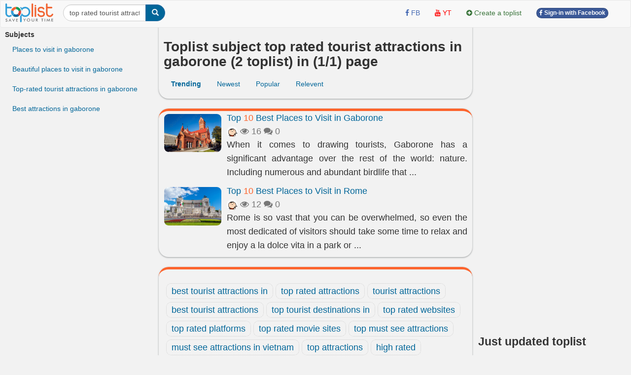

--- FILE ---
content_type: text/html; charset=UTF-8
request_url: https://toplist.info/top-lists/top-rated-tourist-attractions-in-gaborone/
body_size: 8083
content:
<!DOCTYPE html>
<html xmlns="http://www.w3.org/1999/xhtml"
      xmlns:og="http://ogp.me/ns#"
      xmlns:fb="https://www.facebook.com/2008/fbml">  
<head>
<title>Toplist subject top rated tourist attractions in gaborone (2 toplist about top rated tourist attractions in gaborone)  - toplist.info</title>
<meta name="description" content="Toplist about top rated tourist attractions in gaborone found 2 toplist best tourist attractions in, top rated attractions, tourist attractions, best tourist attractions, top tourist destinations in, top rated websites, top rated platforms, top rated movie sites, top must see attractions, must see attractions in vietnam, top attractions" >
<meta name="keywords" content="" >
<meta http-equiv="content-type" content="text/html; charset=UTF-8" >
<meta name="robots" content="index, follow">
<meta http-equiv="content-language" content="en" />    
<meta name="generator" content="toplist.info CMS">
<meta charset="UTF-8">

<meta name="google-site-verification" content="EPUQC-3rOOmkHINHS-QWZjF_BZHGRvHJnQnd7436qdU" />
<meta name="viewport" content="width=device-width, initial-scale=1, maximum-scale=1, user-scalable=no">

<link href="/libs/bootstrap/css/bootstrap_gcl.css?r=68" rel="stylesheet">

<link rel="stylesheet" href="/libs/font-awesome/css/font-awesome.min.css">
<link rel="stylesheet" href="/libs/bootstrap-social.css">

<link href="/libs/rating/css/star-rating.css" media="all" rel="stylesheet" type="text/css" />
<link href="/libs/rating/themes/krajee-gly/theme.css" media="all" rel="stylesheet" type="text/css" />


<script src="/libs/jquery.min.js"></script>
<script src="/libs/bootstrap/js/bootstrap.min.js"></script>
<link href="/libs/jquery-ui.min.css" rel="stylesheet">
<script src="/libs/jquery-ui.min.js"></script>
<script src="/libs/jquery.cookie.js"></script>
<script src="/libs/jquery.form.min.js"></script>
<script src="/libs/autogrow.js"></script>

<link href="/libs/bootstrap-tokenfield/css/bootstrap-tokenfield.min.css" rel="stylesheet">
<link href="/libs/bootstrap-tokenfield/css/tokenfield-typeahead.min.css" rel="stylesheet">
<script src="/libs/bootstrap-tokenfield/bootstrap-tokenfield.min.js"></script>
<script src="/libs/bootbox.min.js"></script>


<link href="/libs/bootstrap3-editable-1.5.1/bootstrap3-editable/css/bootstrap-editable.css" rel="stylesheet"/>
<script src="/libs/bootstrap3-editable-1.5.1/bootstrap3-editable/js/bootstrap-editable.min.js"></script>

<link href="/libs/bootstrap3-editable-1.5.1/inputs-ext/wysihtml5/bootstrap-wysihtml5-0.0.2/bootstrap-wysihtml5-0.0.2.css" rel="stylesheet" type="text/css"></link>
<script src="/libs/bootstrap3-editable-1.5.1/inputs-ext/wysihtml5/bootstrap-wysihtml5-0.0.2/wysihtml5-0.3.0.js"></script>
<script src="/libs/bootstrap3-editable-1.5.1/inputs-ext/wysihtml5/bootstrap-wysihtml5-0.0.2/bootstrap-wysihtml5-0.0.2.js"></script>
<script src="/libs/bootstrap3-editable-1.5.1/inputs-ext/wysihtml5/wysihtml5.js"></script>


<script src="/libs/rating/js/star-rating.js" type="text/javascript"></script>
<script src="/libs/rating/themes/krajee-gly/theme.js"></script>

<script type="text/javascript" src='/libs/jquery.bpopup.js'></script>
<link href="/libs/styles.css?a=886869886" rel="stylesheet">

<script src="/libs/social-share/sharetastic.js"></script>
<link href="/libs/social-share/sharetastic.css" rel="stylesheet">




<link rel="apple-touch-icon" sizes="180x180" href="/apple-touch-icon.png">
<link rel="icon" type="image/png" sizes="32x32" href="/favicon-32x32.png">
<link rel="icon" type="image/png" sizes="16x16" href="/favicon-16x16.png">
<link rel="manifest" href="/site.webmanifest">
<link rel="icon" href="/favicon.ico">
<link rel="shortcut icon" href="/favicon.ico">



<meta property="og:type"               content="article" />
<meta property="og:site_name"               content="toplist.info" />
<meta property="fb:app_id"               content="312211842489673" />


<script type="application/ld+json">
{
    "@context": "https://schema.org",
    "@type": "Organization",
    "url": "https://toplist.info/",
    "name": "Toplist Joint Stock Company",
    "logo": "https://toplist.info/images/logo.svg"
}
</script>

<script type="application/ld+json">
{
    "@context": "https://schema.org",
    "@type": "LocalBusiness",
    "name": "Toplist Joint Stock Company",
    "image": "https://toplist.info/images/logo.svg",
    "@id": "https://toplist.info/images/logo.svg",
    "url": "https://toplist.info/",
    "address": {
        "@type": "PostalAddress",
        "streetAddress": "3rd floor, Viet Tower Building, No. 01 Thai Ha Street, Trung Liet Ward, Dong Da District, Hanoi City, Vietnam",
        "addressLocality": "Hà Nội",
        "postalCode": "100000",
        "addressCountry": "VN"
    },
    "geo": {
        "@type": "GeoCoordinates",
        "latitude": 21.0091709952721,
        "longitude": 105.82392078194857
    },
    "openingHoursSpecification": {
        "@type": "OpeningHoursSpecification",
        "dayOfWeek": [
            "Monday",
            "Tuesday",
            "Wednesday",
            "Thursday",
            "Friday"
        ],
        "opens": "09:00",
        "closes": "18:00"
    },
    "sameAs": "https://www.facebook.com/Toplist.vnn" 
}
</script>


<script src='https://www.google.com/recaptcha/api.js'></script>

<!-- Global site tag (gtag.js) - Google Analytics -->
<script async src="https://www.googletagmanager.com/gtag/js?id=G-GSSJ2SW0SM"></script>
<script>
  window.dataLayer = window.dataLayer || [];
  function gtag(){dataLayer.push(arguments);}
  gtag('js', new Date());

  gtag('config', 'G-GSSJ2SW0SM');
</script>


</head>
<body style="background: #f2f2f2;" id="body">
<a name="toppage"></a>

    <div id="fb-root"></div>
    <script>(function(d, s, id) {
            var js, fjs = d.getElementsByTagName(s)[0];
            if (d.getElementById(id)) return;
            js = d.createElement(s); js.id = id;
            js.src = "//connect.facebook.net/vi_VN/sdk.js#xfbml=1&version=v2.7&appId=1356159631465391";
            fjs.parentNode.insertBefore(js, fjs);
        }(document, 'script', 'facebook-jssdk'));
    </script>

    <nav id="header_nav" class="navbar navbar-default " role="navigation" style="margin-bottom: 0px;z-index: 1000;">
    <div class="containerfluid" style="padding: 0px;" >
        <div class="content-cover">
    
            <!-- Brand and toggle get grouped for better mobile display -->
            <div class="navbar-header">
                <button style="margin-left:10px; border-radius: 50%; border:none;padding: 0px;" type="button" class="navbar-toggle" data-toggle="collapse" data-target="#bs-example-navbar-collapse-1">
                    <span class="sr-only">Toggle navigation</span>
                    <img src="/images/top-bt.svg" height="32px">
                </button>
                <a class="navbar-brand" href="https://toplist.info"><img class="logo" alt="toplist.info" src="/images/logo.svg" height="38px" ></a>
               <div class="navbar-left" style="margin:8px 10px 0px 10px;">
               <form class="form-inline" role="search">
                    <div class="input-group">
                        <input  value="top rated tourist attractions in gaborone" type="text" class="form-control" placeholder="Search toplist" name="q" id="q">
                        <div class="input-group-btn">
                            <button class="btn btn-primary" id= "search_button" type="submit"><i class="glyphicon glyphicon-search"></i></button>
                        </div>
                    </div>
                </form>    
                </div>        
            </div>

            <!-- Collect the nav links, forms, and other content for toggling -->
            <div class="collapse navbar-collapse" id="bs-example-navbar-collapse-1">
                                <div class="col-sm-3 col-md-3">
 
                </div>
                <ul class="nav navbar-nav navbar-right">      
                    <li><a rel="nofollow" target="_blank" href="https://www.facebook.com/toplist.info/"> <i class="fa fa-facebook" style="color:#4267B2;" ></i> <span style="color:#4267B2;">FB</span></a></li>   
                    <li><a rel="nofollow"  target="_blank" href="https://www.youtube.com/channel/UCtMEBbqDbv4g_gZzr10ujLQ"><i class="fa fa-youtube" style="color:#FF0000;" ></i> <span style="color:#FF0000;">YT</span></a></li>
                                        
                    <li><a  href="/?a=ACC&acc=POST&post=S"   ><i class="fa fa-plus-circle text-success" ></i> <span class="text-success"><span>Create a toplist</span></a></li>

                    
                                                                <li><a href="/account/facebook_login.html" ><span class="btn btn-facebook btn-facebook-size" ><i class='fa fa-facebook'></i> Sign-in with Facebook</a></span></li>
                    
                    <li><a href="#"></a></li>
                </ul>

            </div><!-- /.navbar-collapse -->
        </div><!-- /content-cover-->
    </div>
    </nav>

<div class="containerfluid" style="background: #f2f2f2;padding: 0px;margin-right: auto;margin-left: auto;">
<div class="content-cover">
    <div class="row" style="margin:0px;">
        <div id="col_left" class="col-xs-12 col-lg-3 visible-lg" >      
            <ul class="nav" >
                <li class="nav-header" >
                    <B>Subjects</B>
                </li>
                <li><a href="/top-lists/places-to-visit-in-gaborone/">Places to visit in gaborone</a></li><li><a href="/top-lists/beautiful-places-to-visit-in-gaborone/">Beautiful places to visit in gaborone</a></li><li><a href="/top-lists/top-rated-tourist-attractions-in-gaborone/">Top-rated tourist attractions in gaborone</a></li><li><a href="/top-lists/best-attractions-in-gaborone/">Best attractions in gaborone</a></li>            </ul>
        </div>
        <div id="col_center"  class="col-xs-12 col-lg-6" >
            <div class="post_header box_shadow" style="margin-top:-20px; padding-top: 30px;z-index: 10;">            
                <h1>Toplist subject top rated tourist attractions in gaborone (2 toplist)  in (1/1) page </h1>
                <ul class="nav nav-pills">
                    <li><a class="active" href="/?a=POST&post=SE&q=top rated tourist attractions in gaborone&s=2&o=" ><B>Trending</b></a></li><li><a href="/?a=POST&post=SE&q=top rated tourist attractions in gaborone&s=2&o=new">Newest</a></li><li><a href="/?a=POST&post=SE&q=top rated tourist attractions in gaborone&s=2&o=pop">Popular</a></li><li><a href="/?a=POST&post=SE&q=top rated tourist attractions in gaborone&s=2&o=rel">Relevent</a></li>                </ul>
            </div>
            <div class="post_top box_shadow">
                
        <div class="media">
            <div class="media-left"><a href="/top-list/best-places-to-visit-in-gaborone-9780.htm"  ><img class="round_img" alt="Best Places to Visit in Gaborone" width="118px" src="/images/200px/church-of-saints-simon-and-helena-930642.jpg" ></a></div>
            <div class="media-body" style="text-align: justify;">
            <h4 class="media-heading"><a href="/top-list/best-places-to-visit-in-gaborone-9780.htm"  >Top <span class="top_number">10</span> Best Places to Visit in Gaborone</a></h4>
            <div class="text-muted" style="display: table-cell; vertical-align: middle;line-height:25px;" >
            <a title = "Trần Tèo" href="/tac-gia/trần-tèo-113/" ><img width=22px height=22px class="user_avatar_link" src="/images/avatars/113.jpg" alt="Trần Tèo" ></a>
            
            <i class="fa fa-eye" aria-hidden="true"></i> 16
            <i class="fa fa-comments" aria-hidden="true"></i> 0
            <span class="fb-share-button" data-href="https://toplist.info/top-list/best-places-to-visit-in-gaborone-9780.htm" data-layout="button_count" data-size="small"  data-mobile-iframe="true"></span>
            </div>
            <p class="hidden-xs">When it comes to drawing tourists, Gaborone has a significant advantage over the rest of the world: nature. Including numerous and abundant birdlife that  ...</p>
            </div>
        </div>
    
        <div class="media">
            <div class="media-left"><a href="/top-list/best-places-to-visit-in-rome-9854.htm"  ><img class="round_img" alt="Best Places to Visit in Rome" width="118px" src="/images/200px/-934649.jpg" ></a></div>
            <div class="media-body" style="text-align: justify;">
            <h4 class="media-heading"><a href="/top-list/best-places-to-visit-in-rome-9854.htm"  >Top <span class="top_number">10</span> Best Places to Visit in Rome</a></h4>
            <div class="text-muted" style="display: table-cell; vertical-align: middle;line-height:25px;" >
            <a title = "Trần Tèo" href="/tac-gia/trần-tèo-113/" ><img width=22px height=22px class="user_avatar_link" src="/images/avatars/113.jpg" alt="Trần Tèo" ></a>
            
            <i class="fa fa-eye" aria-hidden="true"></i> 12
            <i class="fa fa-comments" aria-hidden="true"></i> 0
            <span class="fb-share-button" data-href="https://toplist.info/top-list/best-places-to-visit-in-rome-9854.htm" data-layout="button_count" data-size="small"  data-mobile-iframe="true"></span>
            </div>
            <p class="hidden-xs">Rome is so vast that you can be overwhelmed, so even the most dedicated of visitors should take some time to relax and enjoy a la dolce vita in a park or  ...</p>
            </div>
        </div>
                    <center></center>
            </div>  
            <div class="post_top box_shadow">
                <div class="keywords_list">
                    
		<a data-toggle="popover" data-placement="bottom" data-trigger="hover" href="/top-lists/best-tourist-attractions-in/" data-content="151">best tourist attractions in</a>
		
		<a data-toggle="popover" data-placement="bottom" data-trigger="hover" href="/top-lists/top-rated-attractions/" data-content="106">top rated attractions</a>
		
		<a data-toggle="popover" data-placement="bottom" data-trigger="hover" href="/top-lists/tourist-attractions/" data-content="155">tourist attractions</a>
		
		<a data-toggle="popover" data-placement="bottom" data-trigger="hover" href="/top-lists/best-tourist-attractions/" data-content="153">best tourist attractions</a>
		
		<a data-toggle="popover" data-placement="bottom" data-trigger="hover" href="/top-lists/top-tourist-destinations-in/" data-content="62">top tourist destinations in</a>
		
		<a data-toggle="popover" data-placement="bottom" data-trigger="hover" href="/top-lists/top-rated-websites/" data-content="8">top rated websites</a>
		
		<a data-toggle="popover" data-placement="bottom" data-trigger="hover" href="/top-lists/top-rated-platforms/" data-content="10">top rated platforms</a>
		
		<a data-toggle="popover" data-placement="bottom" data-trigger="hover" href="/top-lists/top-rated-movie-sites/" data-content="4">top rated movie sites</a>
		
		<a data-toggle="popover" data-placement="bottom" data-trigger="hover" href="/top-lists/top-must-see-attractions/" data-content="49">top must see attractions</a>
		
		<a data-toggle="popover" data-placement="bottom" data-trigger="hover" href="/top-lists/must-see-attractions-in-vietnam/" data-content="5">must see attractions in vietnam</a>
		
		<a data-toggle="popover" data-placement="bottom" data-trigger="hover" href="/top-lists/top-attractions/" data-content="130">top attractions</a>
		
		<a data-toggle="popover" data-placement="bottom" data-trigger="hover" href="/top-lists/high-rated/" data-content="104">high rated</a>
		
		<a data-toggle="popover" data-placement="bottom" data-trigger="hover" href="/top-lists/high-rated-nintendo-games/" data-content="10">high rated nintendo games</a>
		
		<a data-toggle="popover" data-placement="bottom" data-trigger="hover" href="/top-lists/top-in-asia/" data-content="25">top in asia</a>
		
		<a data-toggle="popover" data-placement="bottom" data-trigger="hover" href="/top-lists/best-attractions/" data-content="201">best attractions</a>
		
		<a data-toggle="popover" data-placement="bottom" data-trigger="hover" href="/top-lists/top-10-in-the-world/" data-content="30">top 10 in the world</a>
		
		<a data-toggle="popover" data-placement="bottom" data-trigger="hover" href="/top-lists/top-fights-in-anime/" data-content="12">top fights in anime</a>
		
		<a data-toggle="popover" data-placement="bottom" data-trigger="hover" href="/top-lists/top-brands-in-india/" data-content="17">top brands in india</a>
		
		<a data-toggle="popover" data-placement="bottom" data-trigger="hover" href="/top-lists/top-in-the-world/" data-content="109">top in the world</a>
		
		<a data-toggle="popover" data-placement="bottom" data-trigger="hover" href="/top-lists/top-bars-in-the-uk/" data-content="4">top bars in the uk</a>
		
		<a data-toggle="popover" data-placement="bottom" data-trigger="hover" href="/top-lists/top-companies-in-usa/" data-content="12">top companies in usa</a>
		
		<a data-toggle="popover" data-placement="bottom" data-trigger="hover" href="/top-lists/historical-attractions/" data-content="6">historical attractions</a>
		
		<a data-toggle="popover" data-placement="bottom" data-trigger="hover" href="/top-lists/top-companies-in-india/" data-content="6">top companies in india</a>
		
		<a data-toggle="popover" data-placement="bottom" data-trigger="hover" href="/top-lists/top-hotels-in-nyc/" data-content="5">top hotels in nyc</a>
		
		<a data-toggle="popover" data-placement="bottom" data-trigger="hover" href="/top-lists/attractions/" data-content="213">attractions</a>
		
		<a data-toggle="popover" data-placement="bottom" data-trigger="hover" href="/top-lists/travel-attractions/" data-content="42">travel attractions</a>
		
		<a data-toggle="popover" data-placement="bottom" data-trigger="hover" href="/top-lists/must-visit-tourist-destinations/" data-content="50">must visit tourist destinations</a>
		
		<a data-toggle="popover" data-placement="bottom" data-trigger="hover" href="/top-lists/best-tourist-places/" data-content="184">best tourist places</a>
		                </div>
            </div>
        </div>
        <div id="col_right"  class="col-xs-12 col-lg-3">
            <div style="margin-top:10px;">
            <script async src="https://pagead2.googlesyndication.com/pagead/js/adsbygoogle.js?client=ca-pub-6769228678930885"
     crossorigin="anonymous"></script>
<!-- toplist new 2 -->
<ins class="adsbygoogle"
     style="display:block"
     data-ad-client="ca-pub-6769228678930885"
     data-ad-slot="8510030276"
     data-ad-format="auto"
     data-full-width-responsive="true"></ins>
<script>
     (adsbygoogle = window.adsbygoogle || []).push({});
</script>
<BR>            </div>
            <h3>Just updated toplist</h3>       
            
        <div class="media">
            <div class="media-left"><a href="/top-list/most-beautiful-historical-sites-in-germany-5272.htm"  ><img class="round_img" alt="Most Beautiful Historical Sites in Germany" width="68px" src="/images/200px/lbeck-town-hall-848173.jpg" ></a></div>
            <div class="media-body">
            <h5 class="media-heading" style="margin-top:0px;margin-bottom:0px;" ><a href="/top-list/most-beautiful-historical-sites-in-germany-5272.htm"  >Top <span class="top_number">9</span> Most Beautiful Historical Sites in Germany</a></h5>
            <div class="text-muted" style="display: table-cell; vertical-align: middle;line-height:25px;" >
            <a title = "Bùi Lê Khánh Linh" href="/tac-gia/bùi-lê-khánh-linh-139/" ><img width=22px height=22px class="user_avatar_link" src="/images/avatars/139.jpg" alt="Bùi Lê Khánh Linh" ></a>
            <i class="fa fa-eye" aria-hidden="true"></i> 143
            <i class="fa fa-comments" aria-hidden="true"></i> 0
            </div>
            </div>
        </div>
    
        <div class="media">
            <div class="media-left"><a href="/top-list/best-bl-manhwa-webtoons-with-weak-mc-15334.htm"  ><img class="round_img" alt="Best BL Manhwa (Webtoons) with Weak MC" width="68px" src="/images/200px/trap-city-1049011.jpg" ></a></div>
            <div class="media-body">
            <h5 class="media-heading" style="margin-top:0px;margin-bottom:0px;" ><a href="/top-list/best-bl-manhwa-webtoons-with-weak-mc-15334.htm"  >Top <span class="top_number">5</span> Best BL Manhwa (Webtoons) with Weak MC</a></h5>
            <div class="text-muted" style="display: table-cell; vertical-align: middle;line-height:25px;" >
            <a title = "Thạch Ngọc" href="/tac-gia/thạch-ngọc-119/" ><img width=22px height=22px class="user_avatar_link" src="/images/avatars/119.jpg" alt="Thạch Ngọc" ></a>
            <i class="fa fa-eye" aria-hidden="true"></i> 600
            <i class="fa fa-comments" aria-hidden="true"></i> 2
            </div>
            </div>
        </div>
    
        <div class="media">
            <div class="media-left"><a href="/top-list/best-dark-romance-manhwa-webtoons-14935.htm"  ><img class="round_img" alt="Best Dark Romance Manhwa (Webtoons)" width="68px" src="/images/200px/best-dark-romance-manhwa-webtoons-1047046.jpg" ></a></div>
            <div class="media-body">
            <h5 class="media-heading" style="margin-top:0px;margin-bottom:0px;" ><a href="/top-list/best-dark-romance-manhwa-webtoons-14935.htm"  >Top <span class="top_number">12</span> Best Dark Romance Manhwa (Webtoons)</a></h5>
            <div class="text-muted" style="display: table-cell; vertical-align: middle;line-height:25px;" >
            <a title = "Lê.T. Thuần" href="/tac-gia/lê.t.-thuần-117/" ><img width=22px height=22px class="user_avatar_link" src="/images/avatars/117.jpg" alt="Lê.T. Thuần" ></a>
            <i class="fa fa-eye" aria-hidden="true"></i> 705
            <i class="fa fa-comments" aria-hidden="true"></i> 0
            </div>
            </div>
        </div>
    
        <div class="media">
            <div class="media-left"><a href="/top-list/best-vampire-romance-manhwa-webtoons-14930.htm"  ><img class="round_img" alt="Best Vampire Romance Manhwa (Webtoons)" width="68px" src="/images/200px/best-vampire-romance-manhwa-webtoons-1047791.jpg" ></a></div>
            <div class="media-body">
            <h5 class="media-heading" style="margin-top:0px;margin-bottom:0px;" ><a href="/top-list/best-vampire-romance-manhwa-webtoons-14930.htm"  >Top <span class="top_number">10</span> Best Vampire Romance Manhwa (Webtoons)</a></h5>
            <div class="text-muted" style="display: table-cell; vertical-align: middle;line-height:25px;" >
            <a title = "Lê.T. Thuần" href="/tac-gia/lê.t.-thuần-117/" ><img width=22px height=22px class="user_avatar_link" src="/images/avatars/117.jpg" alt="Lê.T. Thuần" ></a>
            <i class="fa fa-eye" aria-hidden="true"></i> 470
            <i class="fa fa-comments" aria-hidden="true"></i> 0
            </div>
            </div>
        </div>
    
        <div class="media">
            <div class="media-left"><a href="/top-list/best-cultivation-donghua-chinese-anime-with-op-mc-15089.htm"  ><img class="round_img" alt="Best Cultivation Donghua (Chinese Anime) with OP MC" width="68px" src="/images/200px/best-cultivation-donghua-chinese-anime-with-op-mc-1044279.jpg" ></a></div>
            <div class="media-body">
            <h5 class="media-heading" style="margin-top:0px;margin-bottom:0px;" ><a href="/top-list/best-cultivation-donghua-chinese-anime-with-op-mc-15089.htm"  >Top <span class="top_number">12</span> Best Cultivation Donghua (Chinese Anime) with OP MC</a></h5>
            <div class="text-muted" style="display: table-cell; vertical-align: middle;line-height:25px;" >
            <a title = "Thanh Vy" href="/tac-gia/thanh-vy-274/" ><img width=22px height=22px class="user_avatar_link" src="/images/avatars/274.jpg" alt="Thanh Vy" ></a>
            <i class="fa fa-eye" aria-hidden="true"></i> 925
            <i class="fa fa-comments" aria-hidden="true"></i> 0
            </div>
            </div>
        </div>
    
        <div class="media">
            <div class="media-left"><a href="/top-list/best-cake-brands-in-philippines-14939.htm"  ><img class="round_img" alt="Best Cute Romance Manhwa  (Webtoons)" width="68px" src="/images/200px/best-cute-romance-manhwa-webtoons-1047158.jpg" ></a></div>
            <div class="media-body">
            <h5 class="media-heading" style="margin-top:0px;margin-bottom:0px;" ><a href="/top-list/best-cake-brands-in-philippines-14939.htm"  >Top <span class="top_number">10</span> Best Cute Romance Manhwa  (Webtoons)</a></h5>
            <div class="text-muted" style="display: table-cell; vertical-align: middle;line-height:25px;" >
            <a title = "Lê.T. Thuần" href="/tac-gia/lê.t.-thuần-117/" ><img width=22px height=22px class="user_avatar_link" src="/images/avatars/117.jpg" alt="Lê.T. Thuần" ></a>
            <i class="fa fa-eye" aria-hidden="true"></i> 468
            <i class="fa fa-comments" aria-hidden="true"></i> 0
            </div>
            </div>
        </div>
    
        <div class="media">
            <div class="media-left"><a href="/top-list/best-liquor-brands-in-the-us-12593.htm"  ><img class="round_img" alt="Best Liquor Brands in the US" width="68px" src="/images/200px/fireball-1012822.jpg" ></a></div>
            <div class="media-body">
            <h5 class="media-heading" style="margin-top:0px;margin-bottom:0px;" ><a href="/top-list/best-liquor-brands-in-the-us-12593.htm"  >Top <span class="top_number">10</span> Best Liquor Brands in the US</a></h5>
            <div class="text-muted" style="display: table-cell; vertical-align: middle;line-height:25px;" >
            <a title = "Ng Thùy Linh" href="/tac-gia/ng-thùy-linh-51/" ><img width=22px height=22px class="user_avatar_link" src="/images/avatars/51.jpg" alt="Ng Thùy Linh" ></a>
            <i class="fa fa-eye" aria-hidden="true"></i> 385
            <i class="fa fa-comments" aria-hidden="true"></i> 0
            </div>
            </div>
        </div>
    
        <div class="media">
            <div class="media-left"><a href="/top-list/best-chinese-oil-companies-12585.htm"  ><img class="round_img" alt="Best Manga/Manhwa Where MC is Reincarnated as a Noble" width="68px" src="/images/200px/manga-where-mc-is-reincarnated-as-a-noble-1049469.jpg" ></a></div>
            <div class="media-body">
            <h5 class="media-heading" style="margin-top:0px;margin-bottom:0px;" ><a href="/top-list/best-chinese-oil-companies-12585.htm"  >Top <span class="top_number">5</span> Best Manga/Manhwa Where MC is Reincarnated as a Noble</a></h5>
            <div class="text-muted" style="display: table-cell; vertical-align: middle;line-height:25px;" >
            <a title = "Ng Thùy Linh" href="/tac-gia/ng-thùy-linh-51/" ><img width=22px height=22px class="user_avatar_link" src="/images/avatars/51.jpg" alt="Ng Thùy Linh" ></a>
            <i class="fa fa-eye" aria-hidden="true"></i> 477
            <i class="fa fa-comments" aria-hidden="true"></i> 0
            </div>
            </div>
        </div>
                
        </div>
    </div>
</div>
<script type="text/javascript">
    $.cookie('search_page', window.location, { path: '/' });
    $.cookie('search_term', 'top rated tourist attractions in gaborone', { path: '/' });
</script>
<div class="footer_info box_shadow text-center">
  
      <h2 style="line-height: 45px;"><span class="label label-success">Objective</span> <span class="label label-info">Completely</span> <span class="label label-primary">Accurate</span></h2>
</div>



</div>
<div id="ffooter">
  <div class="navbar navbar-default navbar-static-bottom" style="margin-bottom:0px;padding-left: 10px;" role="navigation">
    <div class="container">
      
<ul class="nav navbar-nav navbar-left">
        <li><a style="padding-left: 0px;" href="/top-list/gioi-thieu-ve-toplistvn-593.htm">About</a></li>
        <li><a href="tel:+84369132468">+84369132468</a></li>
        <li><a href="/top-lists/toplist.info/"><span class="text-info"><i class="fa fa-question-circle" aria-hidden="true"></i> Help</a></span></li>
        <!-- <li><a href="/top-list/quy-dinh-bat-buoc-cua-toplistvn-305.htm">Rule</a></li>-->
        <li><a style="padding-right: 0px;" href="/top-list/quy-dinh-ve-ban-quyen-cua-toplistvn-10173.htm">Copyright</a></li>
      </ul>

      <ul class="nav navbar-nav navbar-right">
        <li><a  rel="nofollow"  target="_blank" href="https://www.facebook.com/groups/603845123120897/">FB Group</a></li>
        <li><a  rel="nofollow"  target="_blank" href="https://www.facebook.com/toplist.info/">Fan page</a></li>
        <li><a  rel="nofollow"  target="_blank" href="https://www.youtube.com/channel/UCAPlrjNwdx3z1G1c2wvTUXA">Youtube channel</a></li>
        <li><a href="/keywords/">Keywords</a></li>
        <li><a href="/pages/contact.html">Contact</a></li>
      </ul>

    </div>

  </div>
  <div class="container" style="margin-top:10px; margin-bottom:60px;">

    
<B>Toplist Joint Stock Company</b><BR>
Address: 3rd floor, Viet Tower Building, No. 01 Thai Ha Street, Trung Liet Ward, Dong Da District, Hanoi City, Vietnam<BR>
Phone: +84369132468 - Tax code: 0108747679<BR>
Social network license number 370/GP-BTTTT issued by the Ministry of Information and Communications on September 9, 2019 <BR>
<a href="/pages/privacy.html">Privacy Policy</a>

  </div>
</div>

<script type="text/javascript">

$("#search_button").click(function(){
    keyword = $.trim($("#q").val());
    keyword = keyword.replace(/\s\s+/g, ' ').replace(/[_\s]/g, '-').toLowerCase();
    if(keyword.length > 1) window.location="/top-lists/"+keyword+"/";
    return false;
});  


//window.addEventListener("hashchange", function() { scrollBy(0, -50) });

$(document).ready(function(){
    $('[data-toggle="popover"]').popover();   
});

$(function(){
$(".dropdown_hover").hover(            
        function() {
            if($( window ).width()>700){
              $('.dropdown-menu', this).stop( true, true ).fadeIn("fast");
              $(this).toggleClass('open');
            }
            //$('b', this).toggleClass("caret caret-up");                
        },
        function() {
            if($( window ).width()>700){
              $('.dropdown-menu', this).stop( true, true ).fadeOut("fast");
              $(this).toggleClass('open');
            }
            //$('b', this).toggleClass("caret caret-up");                
        });
});




</script>



<time 25-01-2026 00:13:18  ></time>



<script>
// When the user scrolls down 20px from the top of the document, slide down the navbar
window.onscroll = function() {scrollFunction()};
var prevScrollpos = window.pageYOffset;

function scrollFunction() {
  var currentScrollPos = window.pageYOffset;
  if (currentScrollPos<5) {
      document.getElementById("header_nav").style.top = "0";
  }else{
    if (prevScrollpos > currentScrollPos+5) {
        document.getElementById("header_nav").style.top = "0";
    }
    if (prevScrollpos < currentScrollPos-5) {
        document.getElementById("header_nav").style.top = "-55px";
    } 

  }

  prevScrollpos = currentScrollPos;
}
</script>


<script>
  $('.sharetastic').sharetastic();
</script>

<!-- Facebook Pixel Code -->
<script>
  !function(f,b,e,v,n,t,s)
  {if(f.fbq)return;n=f.fbq=function(){n.callMethod?
  n.callMethod.apply(n,arguments):n.queue.push(arguments)};
  if(!f._fbq)f._fbq=n;n.push=n;n.loaded=!0;n.version='2.0';
  n.queue=[];t=b.createElement(e);t.async=!0;
  t.src=v;s=b.getElementsByTagName(e)[0];
  s.parentNode.insertBefore(t,s)}(window, document,'script',
  'https://connect.facebook.net/en_US/fbevents.js');
  fbq('init', '262623531218973');
  fbq('track', 'PageView');
</script>
<noscript><img height="1" width="1" style="display:none"
  src="https://www.facebook.com/tr?id=262623531218973&ev=PageView&noscript=1"
/></noscript>
<!-- End Facebook Pixel Code -->

</body>
</html>




--- FILE ---
content_type: text/html; charset=utf-8
request_url: https://www.google.com/recaptcha/api2/aframe
body_size: -86
content:
<!DOCTYPE HTML><html><head><meta http-equiv="content-type" content="text/html; charset=UTF-8"></head><body><script nonce="fkpJF-TuM5wuxPpMbunVHA">/** Anti-fraud and anti-abuse applications only. See google.com/recaptcha */ try{var clients={'sodar':'https://pagead2.googlesyndication.com/pagead/sodar?'};window.addEventListener("message",function(a){try{if(a.source===window.parent){var b=JSON.parse(a.data);var c=clients[b['id']];if(c){var d=document.createElement('img');d.src=c+b['params']+'&rc='+(localStorage.getItem("rc::a")?sessionStorage.getItem("rc::b"):"");window.document.body.appendChild(d);sessionStorage.setItem("rc::e",parseInt(sessionStorage.getItem("rc::e")||0)+1);localStorage.setItem("rc::h",'1769274801778');}}}catch(b){}});window.parent.postMessage("_grecaptcha_ready", "*");}catch(b){}</script></body></html>